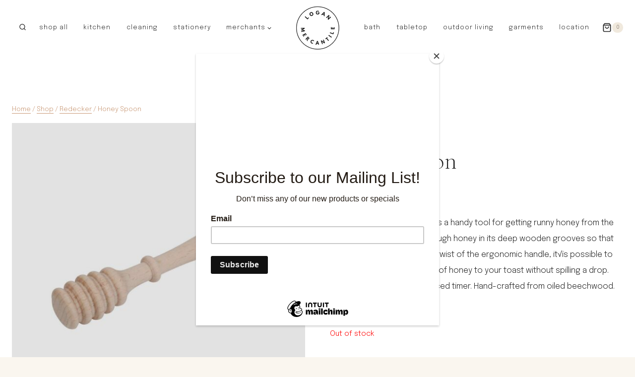

--- FILE ---
content_type: text/css
request_url: https://shop.loganmercantile.com/wp-content/plugins/woocommerce-related-products-pro/assets/css/rprow-related-products.css?ver=1.0.0
body_size: 4138
content:
.rprow-switch {
  position: relative;
  display: inline-block;
  width: 45px;
  height: 23px;
}

/* Hide default HTML checkbox */
.rprow-switch input {
  opacity: 0;
  width: 0;
  height: 0;
}

/* The slider */
.rprow-slider {
  position: absolute;
  cursor: pointer;
  top: 0;
  left: 0;
  right: 0;
  bottom: 0;
  background-color: #ccc;
  -webkit-transition: .4s;
  transition: .4s;
}

.rprow-slider:before {
  position: absolute;
  content: "";
  height: 15px;
  width: 15px;
  left: 2px;
  bottom: 4px;
  background-color: white;
  -webkit-transition: .4s; 
  transition: .4s;
}

input:checked+.rprow-slider {
  background-color: #2196F3;
}

input:focus+.rprow-slider {
  box-shadow: 0 0 1px #2196F3;
}

input:checked+.rprow-slider:before {
  -webkit-transform: translateX(26px);
  -ms-transform: translateX(26px);
  transform: translateX(26px);
}

/* Rounded sliders */
.rprow-slider.rprow-round {
  border-radius: 34px;
}

.rprow-slider.rprow-round:before {
  border-radius: 50%;
}

/* .select2-container {
  width: 500px !important;
} */

/* Tool Tip CSS */
.rprow-setting-help-tip::after {
color: rgb(240, 234, 234);
background-color: rgb(80, 77, 77);
content: "\003F";
position: relative;
font-weight: 600;
text-align: center;
font-size: 12px;
display: inline-block;
border-radius: 20px;
cursor: help;
height: 15px;
font-style: normal;
width: 15px;
}

.rprow-setting-help-tip {
position: relative;
display: inline-flex;
padding-left: 10px;
}

.rprow-setting-help-tip .tooltipdata {
visibility: hidden;
width: 250px;
background-color: #555;
color: #fff;
text-align: center;
padding: 10px;
border-radius: 6px;
position: absolute;
z-index: 1;
bottom: 125%;
left: 20px;
margin-left: -55px;
opacity: 0;
transition: opacity 0.3s;
}

.rprow-setting-help-tip .tooltipdata::after {
content: "";
position: absolute;
top: 100%;
left: 19%;
margin-left: -5px;
border-width: 5px;
border-style: solid;
border-color: #555 transparent transparent transparent;
}

.rprow-setting-help-tip:hover .tooltipdata {
visibility: visible;
opacity: 1;
}

/* Custom radios button on linked product fixes */

.rprow_filter_radio_field .wc-radios, .rprow_category_radio_field .wc-radios, .rprow_tag_radio_field .wc-radios {
display: block;
margin: 0;
float: unset !important;
margin-left: 146px !important;
}

.rprow_filter_radio_field .wc-radios li {
padding: 10px !important;
}

.rprow_category_radio_field .wc-radios li {
padding: 10px !important;
}

.rprow_tag_radio_field .wc-radios li {
padding: 10px !important;
}

.rprow_filter_radio_field {
/* display: flex; */
}

/* END */


/* ----------------- */

.rprow-product-list-wrap {
position: relative;
}

.rprow-product-list-wrap .rprow-parent-next-button,
.rprow-product-list-wrap .rprow-parent-back-button {
position: absolute;
top: 40%;
z-index: 99;
margin-top: -13px;
}

.rprow-product-list-wrap .rprow-parent-next-button {
right: 0;
}

.rprow-product-list-wrap .rprow-parent-back-button {
left: 0;
}

.rprow-product-list-wrap .rprow-parent-next-button .rprow-next-button,
.rprow-product-list-wrap .rprow-parent-back-button .rprow-back-button {
height: 95px;
position: static;
}

@media only screen and (max-width: 600px) {
.rprow-parent-front-product-container>.rprow-product-container {
  width: 50%;
}
}

.rprow-parent-front-product-container{
  display: flex;
  /* border: solid ; */
  margin-bottom: 25px;
  /* justify-content: space-around; */
}

.rprow-parent-front-product-container {
  flex-wrap: wrap;
  width: 100%;
  padding: 10px;
  padding-right: 30px;
  padding-left: 30px;
}

.rprow-product-container{
  text-align: center;
  width: 16.6%;
  padding: 10px;
  /* margin: auto; */

}

@media only screen and (min-width:1300px) {

  .rprow-desktop-six-columns .rprow-product-container{
    width: 16.6%;
  }

  .rprow-desktop-four-columns .rprow-product-container{
    width: 25%;
  }

  .rprow-desktop-five-columns .rprow-product-container{
    width: 20%;
  }
}


.rprow-loader.rprow-related-products-loader>a {
display: inline-block;
/* max-width: 60px; */
width: 100%;
margin: 0;
padding: 0;
}

.rprow-loader.rprow-related-products-loader>a img
{
width: 100%;
max-width: 100% !important;
}

.rprow-page-display {
transition: all 500ms ease-in;
}

.rprow-related-products-front-title, .rprow-upsell-products-front-title, .rprow-related-products-mini-front-title {
height: auto;
font-size: large;
position: relative;
text-align: left;
padding: 0 10px;
}

.rprow-parent-front-product-container{
flex-wrap: wrap;
width: 100%;
padding: 10px;
padding-right: 30px;
padding-left: 30px;
}

.rprow-image-container>img {
max-width: inherit;
width: 100%;
height: auto;
border-radius: 6px !important;
}


.rprow-addtocart-btn-div {
clear: both;
width: 100%;
padding-top: 20px;
text-align: center;
}

.rprow-addtocart-btn-div a {
display: inline-block;
}

.rprow-product-title a {
white-space: nowrap;
overflow: hidden;
text-overflow: ellipsis;
display: block;
}



.rprow-product-list-wrap {
position: relative;
clear: both;
margin-top: 10px;
}

.rprow-product-list-wrap .rprow-parent-next-button,
.rprow-product-list-wrap .rprow-parent-back-button {
position: absolute;
top: 50%;
z-index: 99;
margin-top: -45px;
}

.rprow-product-list-wrap .rprow-parent-next-button {
right: 0;
}

.rprow-product-list-wrap .rprow-parent-back-button {
left: 0;
}

.rprow-product-list-wrap .rprow-parent-next-button .rprow-next-button,
.rprow-product-list-wrap .rprow-parent-back-button .rprow-back-button {
height: 90px;
position: static;
width: 30px;
border: 0;
}

.rprow-products-wrapdiv-back {
width: 100%;
clear: both;
}

.rprow-products-wrapdiv-back .rprow-manage-history-div {
width: 100%;
clear: both;
}

.rprow-products-wrapdiv-back .rprow-back-product-parent .rprow-back-product-container {
display: flex;
flex-wrap: wrap;
justify-content: flex-start;
}


@media only screen and (max-width: 600px) {
.rprow-parent-front-product-container>.rprow-product-container {
  width: 50%;
}
.rprow-product-list-wrap{
  margin-top: 10px;
  clear: both;
  display: block;
}
}


/* ------ gride format ----- */
@media only screen and (min-width:1300px) {

.rprow-desktop-six-columns .rprow-product-container{
  width: 16.6%;
}

.rprow-desktop-four-columns .rprow-product-container{
  width: 25%;
}

.rprow-desktop-five-columns .rprow-product-container {
  width: 20%;
}

.rprow-products-wrapdiv-back .rprow-back-product-parent .rprow-back-product-container > .rprow-back-product-div {
  width: 30%;
  box-sizing: border-box;
  padding: 15px;
  border: solid #D3D3D3 1px;
  margin: 10px;
  border-radius: 10px;
}
}

@media only screen and (min-width:768px) and (max-width:1299px) {

.rprow-tab-three-columns .rprow-product-container {
  width: 33.3%;
}

.rprow-tab-four-columns .rprow-product-container {
  width: 25%;
}

.tabColumns .rprow-product-container {
  width: 50%;
}

.rprow-products-wrapdiv-back .rprow-back-product-parent .rprow-back-product-container > .rprow-back-product-div {
  width: 30%;
  box-sizing: border-box;
  padding: 15px;
  border: solid #D3D3D3 1px;
  margin: 10px;
  border-radius: 10px;
}
}

@media only screen and (max-width:767px) {

.rprow-mobile-one-columns .rprow-product-container{
  width: 100%;
}

.rprow-mobile-two-columns .rprow-product-container {
  width: 50%;
}

.rprow-products-wrapdiv-back .rprow-back-product-parent .rprow-back-product-container > .rprow-back-product-div {
  width: 45%;
  box-sizing: border-box;
  padding: 10px;
  border: solid #D3D3D3 1px;
  margin: 5px;
  border-radius: 10px;
}

input:checked+.rprow-slider:before {
  transform: translateX(20px);
}

.rprow-rvps-remove-single-product {
  margin-top: 5px;
  padding: 7px;
  margin-bottom: 10px;
  height: fit-content;
  font-size: small;
}

.rprow-mobile-two-columns .rprow-product-rating,
.rprow-mobile-two-columns .rprow-product-title {
  height: 25px;
}
}

/* --- Removed from all-products-onsale-setting.php ----- */

.rprow-setting-help-tip .tooltipdata {
display: none;
}

.rprow-setting-help-tip:hover .tooltipdata {
display: block;
}

@media screen and (max-width:700px) {
h1 {
  line-height: normal;
}

.rprow-setting-help-tip .tooltipdata,
.rprow-setting-help-tip .tooltipdata {
  /* right: 5px;
  left: inherit !important; */
  width: 300px !important;
}

.form-table th {
  padding-left: 0;
}

.form-table td {
  margin-left: 0;
}

/* .select2-container {
  width: 300px !important;
} */
}

/* Width  */
.rprow-phrp-cat-exc-parent, .rprow-phrp-cat-inc-parent {
width: 400px !important;
}

/* =========== Title Loader=============== */
.rprow-related-products-title-loader, .rprow-phrp-title-loader,
.rprow-related-products-mini-title-loader,
.rprow-upsell-products-title-loader{
position: absolute;
top: 0px;
margin-top: 5px;
background: #ffffff;
height: 100%;
}

.rprow-loader.rprow-related-products-loader,
.rprow-loader.rprow-related-products-mini-loader,
.rprow-loader.rprow-upsell-products-loader{
text-align: center;
width: 100%;
top: 0px !important;
}

.rprow-loader.rprow-related-products-loader>a,
.rprow-loader.rprow-related-products-mini-loader > a,
.rprow-loader.rprow-upsell-products-loader > a{
display: inline-block;
/* max-width: 60px; */
width: 100%;
margin: 0;
padding: 0;
}

.rprow-loader.rprow-related-products-loader>a img,
.rprow-loader.rprow-related-products-mini-loader > a img,
.rprow-loader.rprow-upsell-products-loader > a img{
width: 100%;
max-width: 100% !important;
}

.rprow-related-products-title-loader img,
.rprow-related-products-mini-title-loader img,
.rprow-phrp-title-loader img,
.rprow-upsell-products-title-loader img {
width: 90%;
height: auto;
}

.rprow-image-container>img {
max-width: inherit;
width: 100%;
height: auto;
border-radius: 6px !important;
}

.rprow-related-products-title-loader,
.rprow-related-products-mini-title-loader,
.rprow-phrp-product-title-loader,
.rprow-upsell-products-title-loader{
width: 100%;
height: 100%;
background: #ffffff;
}

.rprow-related-products-title-loader img,
.rprow-related-products-mini-title-loader img,
.rprow-phrp-product-title-loader img{
width: 90%;
height: auto;
}

.rprow-related-products-title-loader,
.rprow-phrp-product-title-loader,
.rprow-related-products-mini-title-loader,
.rprow-related-products-mini-title-loader{
width: 100%;
height: 100%;
background: #FFF;
margin: 0;
}

.rprow-related-products-title-loader img,
.rprow-related-products-mini-title-loader img,
.rprow-phrp-product-title-loader img,
.rprow-upsell-products-title-loader img{
height: 100%;
width: auto;
}

.rprow-loader.rprow-related-products-loader,
.rprow-related-products-mini-loader,
.rprow-phrp-loader{
width: 100%;
  height: 100%;
  background-color: #d3d3d3;
}

.rprow-loader.rprow-related-products-loader>a img,
.rprow-related-products-mini-loader > a img,
.rprow-phrp-loader>a img{
height: 100% !important;
width: auto;
max-width: inherit !important;
}

.rprow-loader.rprow-related-products-loader>a,
.rprow-related-products-mini-loader>a
.rprow-phrp-loader>a{
width: 100%;
  height: 100%;
}

.rprow-product-info{
position: relative;
}
/* ========purchase related============= */
.rprow-product-container,
.rprow-buy-again-product-container {
  text-align: center;
  width: 16.6%;
  padding: 10px;
  /* margin: auto; */

}

.rprow-parent-front-product-container,
.rprow-buy-again-front-parent-container {
  display: flex;
  /* border: solid ; */
  margin-bottom: 25px;
  /* justify-content: space-around; */
}

.rprow-buy-again-front-title,
.rprow-phrp-front-title
{
  height: auto;
  font-size: large;
  position: relative;
  text-align: left;
  padding: 0 10px;
}

.rprow-parent-front-product-container,
.rprow-buy-again-front-parent-container {
  flex-wrap: wrap;
  width: 100%;
  padding: 10px;
  padding-right: 30px;
  padding-left: 30px;
}

.rprow-buy-again-product-container {
  position: relative;
}

.rprow-buy-again-product-container input[type="checkbox"] {
  position: absolute;
  left: 27px;
  top: 25px;
  transform: scale(1.3);
}

.rprow-buy-again-product-container .rprow-image-container > img {
  max-width: inherit;
  width: 100%;
  height: auto;
  border-radius: 6px !important;
}

.rprow-phrp-tag-inc-parent, .rprow-phrp-tag-exc-parent, .rprow-buy-again-cat-exc-parent, .rprow-buy-again-cat-inc-parent, .rprow-buy-again-tag-inc-parent , .rprow-buy-again-tag-exc-parent {
  width: 400px;
}

@media only screen and (min-width:1300px) {

  .rprow-desktop-six-columns .rprow-product-container,
  .rprow-desktop-six-columns .rprow-buy-again-product-container {
    width: 16.6%;
  }

  .rprow-desktop-four-columns .rprow-product-container,
  .rprow-desktop-four-columns .rprow-buy-again-product-container {
    width: 25%;
  }

  .rprow-desktop-five-columns .rprow-product-container,
  .rprow-desktop-five-columns .rprow-buy-again-product-container {
    width: 20%;
  }

  .rprow-buy-again-front-parent-container .rprow-buy-again-product-container {
    width: 16.66%;
  }

  .rprow-products-wrapdiv-back .rprow-back-product-parent .rprow-back-product-container > .rprow-back-product-div {
    width: 30%;
    box-sizing: border-box;
    padding: 15px;
    border: solid #D3D3D3 1px;
    margin: 10px;
    border-radius: 10px;
  }
}

@media only screen and (min-width:768px) and (max-width:1299px) {

  .rprow-tab-three-columns .rprow-product-container,
  .rprow-tab-three-columns .rprow-buy-again-product-container {
    width: 33.3%;
  }

  .rprow-tab-four-columns .rprow-product-container,
  .rprow-tab-four-columns .rprow-buy-again-product-container {
    width: 25%;
  }

  .tabColumns .rprow-product-container,
  .tabColumns .rprow-buy-again-product-container {
    width: 50%;
  }

  .rprow-buy-again-front-parent-container .rprow-buy-again-product-container {
    width: 33.3%;
  }

  .rprow-products-wrapdiv-back .rprow-back-product-parent .rprow-back-product-container > .rprow-back-product-div {
    width: 30%;
    box-sizing: border-box;
    padding: 15px;
    border: solid #D3D3D3 1px;
    margin: 10px;
    border-radius: 10px;
  }
}

@media only screen and (max-width:767px) {

.rprow-mobile-one-columns .rprow-product-container,
.rprow-mobile-one-columns .rprow-buy-again-product-container {
  width: 100%;
}

.rprow-mobile-two-columns .rprow-product-container,
.rprow-mobile-two-columns .rprow-buy-again-product-container {
  width: 50%;
}

.rprow-buy-again-front-parent-container .rprow-buy-again-product-container {
  width: 50%;
}

.rprow-products-wrapdiv-back .rprow-back-product-parent .rprow-back-product-container > .rprow-back-product-div {
  width: 45%;
  box-sizing: border-box;
  padding: 10px;
  border: solid #D3D3D3 1px;
  margin: 5px;
  border-radius: 10px;
}

input:checked+.rprow-slider:before {
  transform: translateX(20px);
}
}

.rprow-buy-again-page-redirect-radio #new,
.rprow-buy-agian-no-of-days-radio input[type="radio"],
.rprow-buy-again-cat-tag-radio input[type="radio"],
.rprow-buy-again-tag-inc-exc-selection input[type="radio"],
.rprow-buy-again-cat-inc-exc-selection input[type="radio"],
.rprow-phrp-page-redirect-radio #new,
.rprow-phrp-no-of-days-radio input[type="radio"],
.rprow-phrp-cat-tag-radio input[type="radio"],
.rprow-phrp-cat-inc-exc-selection input[type="radio"],
.rprow-phrp-tag-inc-exc-selection input[type="radio"]{
margin-top: 12px;
}

.rprow-buy-again-page-redirect-radio #new+label,
.rprow-buy-agian-no-of-days-radio input[type="radio"]+label,
.rprow-buy-again-cat-tag-radio input[type="radio"]+label,
.rprow-buy-again-tag-inc-exc-selection input[type="radio"]+label,
.rprow-buy-again-cat-inc-exc-selection input[type="radio"]+label,
.rprow-phrp-page-redirect-radio #new+label,
.rprow-phrp-no-of-days-radio input[type="radio"]+label,
.rprow-phrp-cat-tag-radio input[type="radio"]+label,
.rprow-phrp-cat-inc-exc-selection input[type="radio"]+label,
.rprow-phrp-tag-inc-exc-selection input[type="radio"]+label{
margin-top: 15px;
display: inline-block;
}

.rprow-buy-agian-no-of-days-radio input[type="radio"]:first-child,
.rprow-buy-agian-no-of-days-radio input[type="radio"]:first-child+label,
.rprow-buy-again-cat-tag-radio input[type="radio"]:first-child,
.rprow-buy-again-cat-tag-radio input[type="radio"]:first-child+label,
.rprow-buy-again-tag-inc-exc-selection input[type="radio"]:first-child,
.rprow-buy-again-tag-inc-exc-selection input[type="radio"]:first-child+label,
.rprow-buy-again-cat-inc-exc-selection input[type="radio"]:first-child+label,
.rprow-phrp-no-of-days-radio input[type="radio"]:first-child,
.rprow-phrp-no-of-days-radio input[type="radio"]:first-child+label,
.rprow-phrp-cat-tag-radio input[type="radio"]:first-child,
.rprow-phrp-cat-tag-radio input[type="radio"]:first-child+label,
.rprow-phrp-cat-inc-exc-selection input[type="radio"]:first-child,
.rprow-phrp-cat-inc-exc-selection input[type="radio"]:first-child+label,
.rprow-phrp-tag-inc-exc-selection input[type="radio"]:first-child,
.rprow-phrp-tag-inc-exc-selection input[type="radio"]:first-child+label{
margin-top: 0;
}

.rprow-required {
color: red;
}

.rprow-phrp-product-title-loader{
position: absolute;
top: 0px;
margin-top: 5px
}

.rprow-phrp-loader{
text-align: center;
width: 100%;
top: 0px !important;
}

.rprow-phrp-loader>a{
display: inline-block;
/* max-width: 60px; */
width: 100%;
margin: 0;
padding: 0;
}

.rprow-phrp-loader>a img{
width: 100%;
max-width: 100% !important;
}

/* ====widget========== */
.rprow-product-parent-widget {
display: flex;
flex-wrap: wrap;
justify-content: flex-start;
width: 100%;
}

.rprow-product-parent-widget {
flex-wrap: wrap;
justify-content: space-between;
padding-top: 30px;
}

.product-container-widget {
width: 48%;
padding: 0 0 10px;
margin-bottom: 10px;
border: 1px solid #c6c7c9;
border-radius: 5px;
text-align: center;
}

.product-container-widget a {
display: block;
padding: 10px;
}

.product-container-widget .rprow-product-title {
padding-top: 10px;
}

.product-container-widget .rprow-product-title a {
white-space: nowrap;
overflow: hidden;
text-overflow: ellipsis;
display: block;
}

.widget-title {
margin-bottom: 3px !important;
font-weight: 600 !important;
}

.rprow-product-sale-price{
background: #b80e0e;
color: white;
padding-right: 5px;
padding-left: 5px;
border-radius: 3px;
font-size: 15px;
}

.rprow-next-button, .rprow-back-button {
/* position: absolute; */
top: 140px;
height: 95px;
width: 30px;
right: 0px;
padding: 0px !important;
}


/* Clipboard remove background */
.rprow-phrp-front-clipboard-button, .rprow-buy-again-front-clipboard-button, .rprow-related-clipboard-button, .clipboard {
background-color: white !important;
border: none;
}

/* Seemore purchase realted middle on all page */
.rprow-back-product-parent {
text-align: center;
}




/* ---- */
@media only screen and (max-width:767px) {

.rprow-display-mode input[type="radio"],
.rprow-shortcode-option input[type="radio"]{
  margin-top: 8px;
}
.rprow-display-mode input[type="radio"] + label,
.rprow-shortcode-option input[type="radio"] + label{
  margin-top: 8px;
  display: inline-block;
} 
}
/* @media only screen and (min-width:450px) and (max-width:767px) {
.rprow-tab-three-columns .rprow-product-container,
.rprow-tab-three-columns .rprow-buy-again-product-container {
  width: 33.3%;
}
} */

.rprow-related-products-mini-front-title > b {
/* margin-left: -320px !important; */

}

/* SFT custom Footer 3-01-2024 */

.rprow-pro{
margin: 5px;
color: white;
background: red;
border-radius: 12px;
font-size: 12px;
padding-left: 6px;
padding-right: 6px;
padding-top: 3px;
padding-bottom: 3px;
}

.rprow-upgrade-col1 .btn {
cursor: pointer;
margin-left: 10px;
color: white;
background: #00978D;
border: none;
width: 200px;
font-weight: 600;
border-radius: 10px;
}

.rprow-upgrade-col1 h3 {
color: white;
}

.rprow-upgrade-pro-btn {
float: right;
}

.rprow-upgrade-pro-btn {
justify-content: flex-end;
}

.rprow-setting-tabs > .nav-tab-wrapper > .nav-tab-active{
padding: 10px;
background: white;
color: #0a263f;
border-left: 1px solid #0a263f;
border-right: 1px solid #0a263f;
border-top: 1px solid #0a263f;
margin-left: 2px;
margin-right: 2px;
}

.rprow-setting-tabs > .nav-tab-wrapper > .nav-tab:hover{
padding: 10px;
background: white;
color: #0a263f;
border-left: 1px solid #0a263f;
border-right: 1px solid #0a263f;
border-top: 1px solid #0a263f;
}

.rprow-setting-tabs .nav-tab-wrapper{
border-bottom: none;
}

.rprow-setting-tabs .nav-tab {
padding: 10px;
border: 1px solid #ffffff;
background: #0a263f;
color: white;
margin: 0px;
}

.rprow-setting-section{
background: white;
border-radius: 10px;
padding: 20px;
}

.rprow-setting-tabs tr{
margin: 5px;
border-bottom: 1px solid #f3f6fa;
padding: 5px;
}

.rprow-setting-tabs th{
width: 400px !important;
}

.rprow-tab-wrapper{
display: flex;
}

.rprow-upgrade-pro-btn .btn{
margin-left: 10px;
color: white;
background: #00978D;
border: none;
padding: 17px;
width: 200px;
font-weight: 600;
}

.rprow-footer-upgrade{
margin-top: 20px;
display: flex;
background: #0A2540;
border-radius: 16px;
}

.sft-logo{
background: white;
padding: 15px;
border-top-left-radius: 15px;
border-bottom-left-radius: 15px;
}

.rprow-upgrade-col1{
font-size: large;
font-weight: 600;
color: white;
padding: 10px;
padding-top: 40px;
text-align: center;
}

.rprow-upgrade-col1 .btn{
margin: 10px;
background: white;
border: none;
color: #00978D;
padding: 17px;
width: 200px;
}

.rprow-upgrade-col{
margin: 10px;
padding: 5px;
border: 2px dotted white;
border-radius: 7px;
color: white
}


@media screen and (max-width:500px) {
.rprow-mobile-two-columns .rprow-product-rating, .rprow-mobile-two-columns .rprow-product-title{
  height: auto;
}
.rprow-mobile-two-columns .rprow-product-rating span{
  font-size: 12px;
}
.rprow-next-button, .rprow-back-button{
  width: 24px;
}
}

/* -------- */

@media screen and (min-width:1200px){
.rprow-desktop-two-columns .rprow-related-products-mini-parent-front-container > .rprow-product-container{
  width: 50%;
}
.rprow-desktop-one-columns .rprow-related-products-mini-parent-front-container > .rprow-product-container{
  width: 100%;
}
.rprow-desktop-three-columns .rprow-related-products-mini-parent-front-container > .rprow-product-container{
  width: 33.33%;
}
.rprow-related-products-mini-front-title > b {
  /* margin-left: -260px !important; */
}

 .rprow-related-products-mini-front-title > b{ margin-left: 0 !important;}
}
@media screen and (min-width:500px) and (max-width:1200px){
.rprow-tab-two-columns .rprow-related-products-mini-parent-front-container > .rprow-product-container{
  width: 50%;
}
.rprow-tab-one-columns .rprow-related-products-mini-parent-front-container > .rprow-product-container{
  width: 100%;
}

.rprow-related-products-title-loader, .rprow-phrp-title-loader, .rprow-related-products-mini-title-loader, .rprow-upsell-products-title-loader{
  padding-bottom: 5px;
  background: #ffffff;
}
.rprow-related-products-mini-front-title > b {
  /* margin-left: -265px !important; */
}


}
@media screen and (max-width:500px){
.rprow-mobile-one-columns .rprow-related-products-mini-parent-front-container > .rprow-product-container{
  width: 100%;
}
.rprow-mobile-two-columns .rprow-related-products-mini-parent-front-container > .rprow-product-container{
  width: 50%;
}
.rprow-related-products-title-loader img, .rprow-related-products-mini-title-loader img, .rprow-phrp-product-title-loader img, .rprow-upsell-products-title-loader img{ height: auto;}
.rprow-related-products-title-loader, .rprow-phrp-title-loader, .rprow-related-products-mini-title-loader, .rprow-upsell-products-title-loader{
  background: #ffffff;
  height: 100%;
}
.rprow-buy-again-front-title, .rprow-phrp-front-title{ overflow: hidden;}
}

@media screen and (min-width:1024px) and (max-width:1350px){
.rprow-related-products-title-loader img, .rprow-related-products-mini-title-loader img, .rprow-phrp-title-loader img, .rprow-upsell-products-title-loader img{ width: 90%; height: auto;}


}

@media screen and (min-width:1300px){
.rprow-phrp-title-loader{
  padding: 7px 0;
  background: #ffffff;
}
.rprow-related-products-mini-front-title > b {
  /* margin-left: -320px !important; */
}
}

/* ----new update ---- */
.rprow-product-sale-price{
display: inline-block;
line-height: 20px;
padding: 0 5px;
}
.rprow-related-products-mini-front-title{
display: flex;
justify-content: space-between;
align-items: center;
flex-wrap: wrap;
}

/* ============ Fixes for the Frontend Widget [12 July 2024] ============ */
.rprow-widget-title-container {
margin: 20px 0px;
padding: 0px;
display: flex;
flex-wrap: wrap;
justify-content: space-between;
align-items: flex-end;
gap: 10px;
}

.rprow-widget-title-container h2 {
margin: 0px !important;
line-height: 1;
}

.rprow-widget-title-container > .rprow-pagination-container {
display: flex;
justify-content: space-between;
align-items: flex-end;
gap: 10px;
}

.rprow-image-container>img {
/* width: 250px; */
/* height: 250px; */
position: relative;
z-index: -1 !important;
}

/* Adding Border Radius for the Background of Image - Loader */
.rprow-product-thumbnail {
border-radius: 5px;
}

/* Title Container Fixes for the Backend Pages */
#rprow_label.rprow-title {
  width: 100%;
  max-width: 380px; 
}

@media screen and (max-width: 560px) {
  #rprow_label.rprow-title {
    width: auto !important; 
  }
}

/* Minor Fixes On Backend Pages for Radio Buttons Container */
.rprow-radio-buttons-container {
  display: flex;
  flex-direction: column;
  gap: 5px;
}

.rprow-radio-buttons-container > div {
  display: flex;
  align-items: center;
}

.rprow-required, .rprow-ai-request-warning{
  color:red;
}


/* ======================================== */
.rprow-license-disable-submit{
  background-color: #c4c4c4cb;
  border: none;
  color: white;
  padding: 10px;
  border-radius: 5px;
}

--- FILE ---
content_type: application/javascript
request_url: https://koi-3qntvibbze.marketingautomation.services/koi?rf=&hn=shop.loganmercantile.com&lg=en-US%40posix&sr=1280x720&cd=24&vr=2.4.1&se=1768881910453&ac=KOI-4MH8I3593C&ts=1768881910&pt=NaN&pl=NaN&loc=https%3A%2F%2Fshop.loganmercantile.com%2Fshop%2Fredecker%2Fhoney-spoon-13-cm%2F&tp=page&ti=Honey%20Spoon%20-
body_size: -73
content:
window._ss.handleResponse({"isChatbotCapable":false,"trackingID":"202601|696efef6552a5279022de752","type":"page"});
